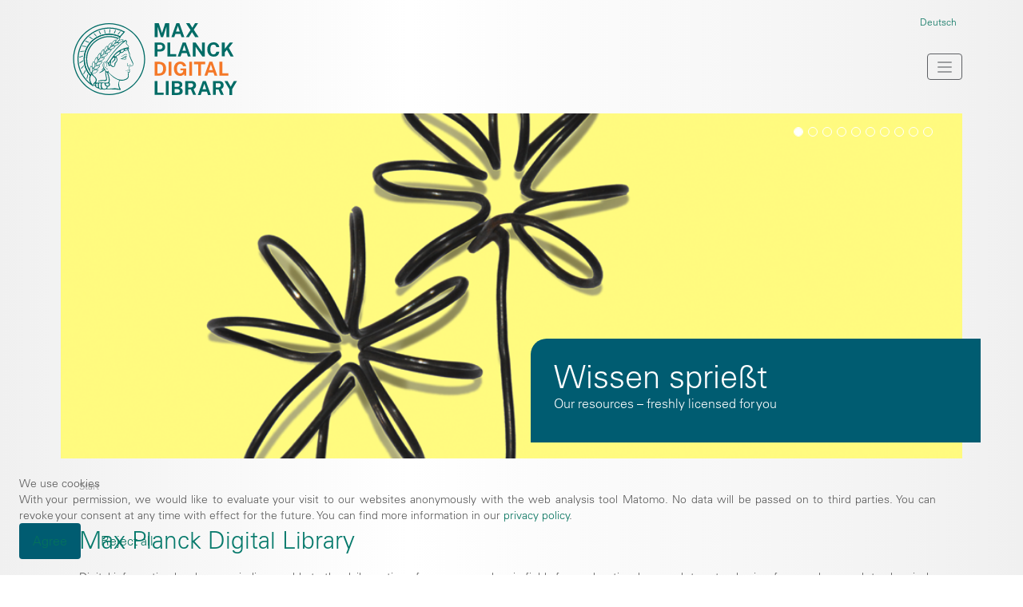

--- FILE ---
content_type: text/html; charset=utf-8
request_url: https://www.mpdl.mpg.de/en/
body_size: 10643
content:
<!DOCTYPE html>
<html lang="en-gb" dir="ltr">
  
<head>
<script type="text/javascript">  (function(){    function blockCookies(disableCookies, disableLocal, disableSession){    if(disableCookies == 1){    if(!document.__defineGetter__){    Object.defineProperty(document, 'cookie',{    get: function(){ return ''; },    set: function(){ return true;}    });    }else{    var oldSetter = document.__lookupSetter__('cookie');    if(oldSetter) {    Object.defineProperty(document, 'cookie', {    get: function(){ return ''; },    set: function(v){ if(v.match(/reDimCookieHint\=/) || v.match(/27e7934d37cb0ac0da895b939a08ebfb\=/)) {    oldSetter.call(document, v);    }    return true;    }    });    }    }    var cookies = document.cookie.split(';');    for (var i = 0; i < cookies.length; i++) {    var cookie = cookies[i];    var pos = cookie.indexOf('=');    var name = '';    if(pos > -1){    name = cookie.substr(0, pos);    }else{    name = cookie;    } if(name.match(/reDimCookieHint/)) {    document.cookie = name + '=; expires=Thu, 01 Jan 1970 00:00:00 GMT';    }    }    }    if(disableLocal == 1){    window.localStorage.clear();    window.localStorage.__proto__ = Object.create(window.Storage.prototype);    window.localStorage.__proto__.setItem = function(){ return undefined; };    }    if(disableSession == 1){    window.sessionStorage.clear();    window.sessionStorage.__proto__ = Object.create(window.Storage.prototype);    window.sessionStorage.__proto__.setItem = function(){ return undefined; };    }    }    blockCookies(1,1,1);    }()); </script>


    <meta charset="utf-8">
	<meta name="viewport" content="width=device-width, initial-scale=1">
	<meta name="generator" content="Joomla! - Open Source Content Management">
	<title>MPDL - Home - MPDL</title>
	<link href="https://www.mpdl.mpg.de/" rel="alternate" hreflang="de-DE">
	<link href="https://www.mpdl.mpg.de/en/" rel="alternate" hreflang="en-GB">
	<link href="https://www.mpdl.mpg.de/en/component/finder/search.opensearch?Itemid=194" rel="search" title="OpenSearch MPDL" type="application/opensearchdescription+xml">
	<link href="/templates/cassiopea-mpdl/favicon.ico" rel="icon" type="image/vnd.microsoft.icon">

    <link href="/media/system/css/joomla-fontawesome.css?c9b1a5" rel="lazy-stylesheet" data-asset-name="fontawesome"><noscript><link href="/media/system/css/joomla-fontawesome.css?c9b1a5" rel="stylesheet"></noscript>
	<link href="/media/templates/site/cassiopeia/css/template.css?c9b1a5" rel="stylesheet" data-asset-name="template.cassiopeia.ltr" data-asset-dependencies="fontawesome">
	<link href="/media/templates/site/cassiopeia/css/global/colors_standard.css?c9b1a5" rel="stylesheet" data-asset-name="theme.colors_standard">
	<link href="/media/vendor/awesomplete/css/awesomplete.css?1.1.7" rel="stylesheet" data-asset-name="awesomplete">
	<link href="/media/templates/site/cassiopeia/css/vendor/joomla-custom-elements/joomla-alert.css?0.4.1" rel="stylesheet" data-asset-name="webcomponent.joomla-alert">
	<link href="/plugins/system/cookiehint/css/mpdl.css?c9b1a5" rel="stylesheet" data-asset-name="plg.system.cookiehint">
	<style>:root {
      --hue: 214;
      --template-bg-light: #f0f4fb;
      --template-text-dark: #495057;
      --template-text-light: #ffffff;
      --template-link-color: var(--link-color);
      --template-special-color: #001B4C;
      
    }</style>
	<style>#redim-cookiehint-bottom {position: fixed; z-index: 99999; left: 0px; right: 0px; bottom: 0px; top: auto !important;}</style>

    <link rel="stylesheet" href="/templates/cassiopea-mpdl/css/user.css" type="text/css" />
    <link rel="stylesheet" href="/templates/cassiopea-mpdl/css/template.css" type="text/css" />
    <script src="/templates/cassiopea-mpdl/js/bootstrap.bundle.min.js"></script>
    <script type="application/json" class="joomla-script-options new">{
    "joomla.jtext": {
        "MOD_FINDER_SEARCH_VALUE": "Search &hellip;",
        "COM_FINDER_SEARCH_FORM_LIST_LABEL": "Search Results",
        "JLIB_JS_AJAX_ERROR_OTHER": "An error has occurred while fetching the JSON data: HTTP %s status code.",
        "JLIB_JS_AJAX_ERROR_PARSE": "A parse error has occurred while processing the following JSON data:<br><code style=\"color:inherit;white-space:pre-wrap;padding:0;margin:0;border:0;background:inherit;\">%s<\/code>",
        "ERROR": "Error",
        "MESSAGE": "Message",
        "NOTICE": "Notice",
        "WARNING": "Warning",
        "JCLOSE": "Close",
        "JOK": "OK",
        "JOPEN": "Open"
    },
    "finder-search": {
        "url": "\/en\/component\/finder\/?task=suggestions.suggest&format=json&tmpl=component&Itemid=194"
    },
    "system.paths": {
        "root": "",
        "rootFull": "https:\/\/www.mpdl.mpg.de\/",
        "base": "",
        "baseFull": "https:\/\/www.mpdl.mpg.de\/"
    },
    "csrf.token": "a930971bab355e730a85a649372c1f60"
}</script>
	<script src="/media/system/js/core.js?2cb912" data-asset-name="core"></script>
	<script src="/media/templates/site/cassiopeia/js/template.js?c9b1a5" type="module" data-asset-name="template.cassiopeia" data-asset-dependencies="core"></script>
	<script src="/media/vendor/webcomponentsjs/js/webcomponents-bundle.js?2.8.0" nomodule defer data-asset-name="wcpolyfill" data-asset-dependencies="core"></script>
	<script src="/media/system/js/joomla-hidden-mail.js?80d9c7" type="module" data-asset-name="webcomponent.hidden-mail" data-asset-dependencies="webcomponent.hidden-mail-legacy"></script>
	<script src="/media/vendor/awesomplete/js/awesomplete.js?1.1.7" defer data-asset-name="awesomplete"></script>
	<script src="/media/com_finder/js/finder.js?755761" type="module" data-asset-name="com_finder.finder" data-asset-dependencies="core"></script>
	<script src="/media/system/js/messages.js?9a4811" type="module" data-asset-name="messages" data-asset-dependencies="messages-legacy"></script>
	<script src="https://www.mpdl.mpg.de/modules/mod_sl_snowfalling/assets/js/script.js"></script>
	<script>(function() {  if (typeof gtag !== 'undefined') {       gtag('consent', 'denied', {         'ad_storage': 'denied',         'ad_user_data': 'denied',         'ad_personalization': 'denied',         'functionality_storage': 'denied',         'personalization_storage': 'denied',         'security_storage': 'denied',         'analytics_storage': 'denied'       });     } })();</script>
	<script type="application/ld+json">{
    "@context": "https://schema.org",
    "@graph": [
        {
            "@type": "Organization",
            "@id": "https://www.mpdl.mpg.de/#/schema/Organization/base",
            "name": "MPDL",
            "url": "https://www.mpdl.mpg.de/"
        },
        {
            "@type": "WebSite",
            "@id": "https://www.mpdl.mpg.de/#/schema/WebSite/base",
            "url": "https://www.mpdl.mpg.de/",
            "name": "MPDL",
            "publisher": {
                "@id": "https://www.mpdl.mpg.de/#/schema/Organization/base"
            },
            "potentialAction": {
                "@type": "SearchAction",
                "target": "https://www.mpdl.mpg.de/en/component/finder/search.html?q={search_term_string}&amp;Itemid=194",
                "query-input": "required name=search_term_string"
            }
        },
        {
            "@type": "WebPage",
            "@id": "https://www.mpdl.mpg.de/#/schema/WebPage/base",
            "url": "https://www.mpdl.mpg.de/en/",
            "name": "MPDL - Home - MPDL",
            "isPartOf": {
                "@id": "https://www.mpdl.mpg.de/#/schema/WebSite/base"
            },
            "about": {
                "@id": "https://www.mpdl.mpg.de/#/schema/Organization/base"
            },
            "inLanguage": "en-GB",
            "breadcrumb": {
                "@id": "https://www.mpdl.mpg.de/#/schema/BreadcrumbList/109"
            }
        },
        {
            "@type": "Article",
            "@id": "https://www.mpdl.mpg.de/#/schema/com_content/article/3",
            "name": "Max Planck Digital Library",
            "headline": "Max Planck Digital Library",
            "inLanguage": "en-GB",
            "isPartOf": {
                "@id": "https://www.mpdl.mpg.de/#/schema/WebPage/base"
            }
        }
    ]
}</script>
	<script>
    document.addEventListener('DOMContentLoaded', function() {
        // Ručno upravljanje dropdownima
        document.querySelectorAll('.nav-item.dropdown > a').forEach(item => {
            item.addEventListener('click', function(e) {
                e.preventDefault();

                let parent = this.parentElement;
                let menu = this.nextElementSibling;

                let isOpen = parent.classList.contains('show');

                // Zatvori sve dropdownove
                document.querySelectorAll('.nav-item.dropdown').forEach(dropdown => {
                    dropdown.classList.remove('show');
                    let menu = dropdown.querySelector('.dropdown-menu');
                    if (menu) menu.classList.remove('show');
                });

                // Ako prethodno nije bio otvoren, otvori kliknuti
                if (!isOpen) {
                    parent.classList.add('show');
                    if (menu) menu.classList.add('show');
                }
            });
        });

        // Zatvori dropdownove klikom van
        document.addEventListener('click', function(e) {
            if (!e.target.closest('.nav-item.dropdown')) {
                document.querySelectorAll('.nav-item.dropdown').forEach(dropdown => {
                    dropdown.classList.remove('show');
                    let menu = dropdown.querySelector('.dropdown-menu');
                    if (menu) menu.classList.remove('show');
                });
            }
        });
    });
</script>
	<script>
sl_snowfalling.flakesMax			= 300;
sl_snowfalling.flakesMaxActive		= 90;
sl_snowfalling.animationInterval	= 33;
sl_snowfalling.followMouse			= true;
sl_snowfalling.snowColor			= '#ffffff';
sl_snowfalling.snowCharacter		= '&bull;';
sl_snowfalling.snowStick			= true;
sl_snowfalling.zIndex				= 9999;
</script>
	<link href="https://www.mpdl.mpg.de/" rel="alternate" hreflang="x-default">

  </head>
  <body class="site com_content wrapper-static view-article no-layout no-task itemid-194">
    <div class="container">
      <header class="header container-header full-width">
                                <div class="container-nav" style="padding-bottom: 0;">
                    <nav class="navbar navbar-expand-lg">
  <div class="container-fluid">
    <div class="navbar-logo">
      <a class="navbar-brand text-hide" href="https://www.mpdl.mpg.de/">
        MPDL      </a>
    </div>
    <button class="navbar-toggler" type="button" data-bs-toggle="collapse" data-bs-target="#navbarSupportedContent" aria-controls="navbarSupportedContent" aria-expanded="false" aria-label="Toggle navigation">
      <span class="navbar-toggler-icon"></span>
    </button>
    <div class="collapse navbar-collapse" id="navbarSupportedContent">
      <ul class="navbar-nav me-auto mb-2 mb-lg-0">
                  <li class="nav-item active">
            <a class="nav-link"
               href="/en/">
              Home            </a>
                      </li>
                  <li class="nav-item dropdown">
            <a class="nav-link dropdown-toggle"
               href="#">
              About Us            </a>
                          <ul class="dropdown-menu">
                                  <li>
                    <a class="dropdown-item"
                       href="/en/about-us/mission.html">
                      Mission                    </a>
                  </li>
                                  <li>
                    <a class="dropdown-item"
                       href="/en/about-us/organization.html">
                      Organization                    </a>
                  </li>
                                  <li>
                    <a class="dropdown-item"
                       href="/en/about-us/team.html">
                      Team                    </a>
                  </li>
                                  <li>
                    <a class="dropdown-item"
                       href="/en/about-us/equal-opportunities.html">
                      Equal Opportunities                    </a>
                  </li>
                                  <li>
                    <a class="dropdown-item"
                       href="/en/about-us/bodies.html">
                      Advisory Board                    </a>
                  </li>
                                  <li>
                    <a class="dropdown-item"
                       href="/en/about-us/history.html">
                      History                    </a>
                  </li>
                                  <li>
                    <a class="dropdown-item"
                       href="/en/about-us/press.html">
                      Press                    </a>
                  </li>
                                  <li>
                    <a class="dropdown-item"
                       href="/en/about-us/news.html">
                      News                    </a>
                  </li>
                              </ul>
                      </li>
                  <li class="nav-item dropdown">
            <a class="nav-link dropdown-toggle"
               href="#">
              Services            </a>
                          <ul class="dropdown-menu">
                                  <li>
                    <a class="dropdown-item"
                       href="/en/services/service-catalog.html">
                      Research Service Catalog                    </a>
                  </li>
                                  <li>
                    <a class="dropdown-item"
                       href="/en/services/service-catalog.html?filter=grundversorgung">
                      Publishing &amp; Reading                    </a>
                  </li>
                                  <li>
                    <a class="dropdown-item"
                       href="/en/services/service-catalog.html?filter=research-services">
                      Software &amp; Data Services                    </a>
                  </li>
                                  <li>
                    <a class="dropdown-item"
                       href="/en/services/service-catalog.html?filter=strategic-services">
                      Strategic Services                    </a>
                  </li>
                                  <li>
                    <a class="dropdown-item"
                       href="/en/services/tos.html">
                      Terms of Service                    </a>
                  </li>
                              </ul>
                      </li>
                  <li class="nav-item dropdown">
            <a class="nav-link dropdown-toggle"
               href="#">
              Initiatives            </a>
                          <ul class="dropdown-menu">
                                  <li>
                    <a class="dropdown-item"
                       href="/en/initiatives/alliances-kooperations.html">
                      Alliances &amp; Cooperations                    </a>
                  </li>
                                  <li>
                    <a class="dropdown-item"
                       href="/en/initiatives/externally-funded-projects.html">
                      Externally Funded Projects                    </a>
                  </li>
                              </ul>
                      </li>
                  <li class="nav-item dropdown">
            <a class="nav-link dropdown-toggle"
               href="#">
              Events            </a>
                          <ul class="dropdown-menu">
                                  <li>
                    <a class="dropdown-item"
                       href="/en/events/mpdl.html">
                      Conferences of MPDL                    </a>
                  </li>
                                  <li>
                    <a class="dropdown-item"
                       href="/en/events/max-planck-libraries-en.html">
                      Meetings MPG Libraries                    </a>
                  </li>
                                  <li>
                    <a class="dropdown-item"
                       href="/en/events/roadshows.html">
                      MPDL Roadshows &amp; Workshops                    </a>
                  </li>
                              </ul>
                      </li>
                  <li class="nav-item">
            <a class="nav-link"
               href="/en/career.html">
              Career            </a>
                      </li>
              </ul>
    </div>
  </div>
</nav>
                      <div class="container-below-top grid-child">
              
<div class="row language-switch "><div class="col-md-12">


						<a href="/de/">
							Deutsch						</a>
						
</div></div>

            </div>
        </div>
              </header>
      <div class="site-grid">
        <div class="grid-child container-component">
          
          
          <div id="system-message-container" aria-live="polite"></div>

          <div class="row" style="margin-top: 0;">
            <div class="col-md-12">
              
<style>
    .carousel-indicators{position:absolute;top: 4%;right: 3%;left:auto;margin:0;height: 10px;}
    .carousel-indicators [data-bs-target]{background-color: transparent; border: 1px solid #fff; width: 10px; height: 10px; border-radius: 50%; opacity: 1;}
    .carousel-item.active { background: transparent !important; }
    .carousel-item img { background: #f5f5f5; }
    .carousel-indicators .active{background-color:#fff;}
    .carousel-caption{text-align: left; border-radius: 20px 0 0 0; position: absolute; z-index: 20; padding: 29px; color: #fff; background-color: #005c71; border-color: transparent; right: 0; min-width: 540px; min-height: 130px; left: auto; display: flex; align-items: center;}
    .carousel-caption a{color: #fff; text-decoration: none; font-weight: 500; font-size: 40px; line-height: 25px;}
    .carousel-caption a .small { font-size: 16px; }
    @media (max-width: 767px) {
      .carousel { margin: 0 0 0; }
      .carousel-indicators{top:10px;right:10px;}
      .carousel-item img { padding-right: 0; }
      .carousel-caption {position: relative;min-width: auto; text-align: left; padding: 20px; height: auto; line-height: 1; font-size: 16px; min-height: auto; }
      .carousel-caption a { font-size: 18px; line-height: 1.2; height: auto; }
      .carousel-caption a .small { font-size: 12px; }
    }
    @media (min-width: 1200px) {
        .carousel:after { display: block; content: ""; position: absolute; bottom: 20px; right: -23px; z-index: 20; height: 130px; padding: 29px; font-size: 40px; line-height: 40px; color: #fff; background-color: #005c71; }
    }
</style>
<div id="carouselExample" class="carousel slide carousel-fade" data-bs-ride="carousel">
    <div class="carousel-indicators">
                    <button type="button" data-bs-target="#carouselExample" data-bs-slide-to="0" class="active" aria-current="true" aria-label="Slide 1"></button>
                    <button type="button" data-bs-target="#carouselExample" data-bs-slide-to="1" class="" aria-current="false" aria-label="Slide 2"></button>
                    <button type="button" data-bs-target="#carouselExample" data-bs-slide-to="2" class="" aria-current="false" aria-label="Slide 3"></button>
                    <button type="button" data-bs-target="#carouselExample" data-bs-slide-to="3" class="" aria-current="false" aria-label="Slide 4"></button>
                    <button type="button" data-bs-target="#carouselExample" data-bs-slide-to="4" class="" aria-current="false" aria-label="Slide 5"></button>
                    <button type="button" data-bs-target="#carouselExample" data-bs-slide-to="5" class="" aria-current="false" aria-label="Slide 6"></button>
                    <button type="button" data-bs-target="#carouselExample" data-bs-slide-to="6" class="" aria-current="false" aria-label="Slide 7"></button>
                    <button type="button" data-bs-target="#carouselExample" data-bs-slide-to="7" class="" aria-current="false" aria-label="Slide 8"></button>
                    <button type="button" data-bs-target="#carouselExample" data-bs-slide-to="8" class="" aria-current="false" aria-label="Slide 9"></button>
                    <button type="button" data-bs-target="#carouselExample" data-bs-slide-to="9" class="" aria-current="false" aria-label="Slide 10"></button>
            </div>
    <div class="carousel-inner">
                    <div class="carousel-item active">
                <img src="/images/header/a1_Web_Fruehling.png#joomlaImage://local-images/header/a1_Web_Fruehling.png?width=974&amp;height=373" class="d-block w-100" alt="slide">
                <div class="carousel-caption">
                    <a href="/en/services/service-catalog.html" >
                        Wissen sprießt<br><span class="small">Our resources – freshly licensed for you</span>                    </a>
                </div>
            </div>
                    <div class="carousel-item ">
                <img src="/images/header/a_Web_Cyan_Oeffnen.png#joomlaImage://local-images/header/a_Web_Cyan_Oeffnen.png?width=974&amp;height=373" class="d-block w-100" alt="slide">
                <div class="carousel-caption">
                    <a href="/en/services/service-catalog/oa-goldpublishing.html" >
                        Wissen öffnen<br><span class="small">Can I publish Open Access?</span>                    </a>
                </div>
            </div>
                    <div class="carousel-item ">
                <img src="/images/header/b_Web_OA-Gold.png#joomlaImage://local-images/header/b_Web_OA-Gold.png?width=974&amp;height=373" class="d-block w-100" alt="slide">
                <div class="carousel-caption">
                    <a href="http://oa2020.org/" target="_blank">
                        Wissen freisetzen<br><span class="small">OA2020 for the large scale transition to Open Access</span>                    </a>
                </div>
            </div>
                    <div class="carousel-item ">
                <img src="/images/header/c_Web_Gruen_Impuls.png#joomlaImage://local-images/header/c_Web_Gruen_Impuls.png?width=974&amp;height=373" class="d-block w-100" alt="slide">
                <div class="carousel-caption">
                    <a href="http://accessmagic.mpdl.mpg.de/" target="_blank">
                        Wissensimpuls<br><span class="small">Who is responsible for my access to research journals and books?</span>                    </a>
                </div>
            </div>
                    <div class="carousel-item ">
                <img src="/images/header/d_Web_Orange_Ableitung.png#joomlaImage://local-images/header/d_Web_Orange_Ableitung.png?width=974&amp;height=373" class="d-block w-100" alt="slide">
                <div class="carousel-caption">
                    <a href="/en/services/service-catalog.html?filter=research-services" >
                        Wissen managen<br><span class="small">Are there services to support my research?</span>                    </a>
                </div>
            </div>
                    <div class="carousel-item ">
                <img src="/images/header/de_Web_bloxberg.png#joomlaImage://local-images/header/de_Web_bloxberg.png?width=974&amp;height=373" class="d-block w-100" alt="slide">
                <div class="carousel-caption">
                    <a href="/en/initiatives/alliances-kooperations.html" >
                        Wissen international<br><span class="small">Be part of global science initiatives</span>                    </a>
                </div>
            </div>
                    <div class="carousel-item ">
                <img src="/images/header/e_Web_Gelb_Buendel.png#joomlaImage://local-images/header/e_Web_Gelb_Buendel.png?width=974&amp;height=373" class="d-block w-100" alt="slide">
                <div class="carousel-caption">
                    <a href="http://ebooks.mpdl.mpg.de/ebooks/" target="_blank">
                        Wissen bündeln<br><span class="small">Do we have ebooks?</span>                    </a>
                </div>
            </div>
                    <div class="carousel-item ">
                <img src="/images/header/g_Web_Violett_Chaos.png#joomlaImage://local-images/header/g_Web_Violett_Chaos.png?width=974&amp;height=373" class="d-block w-100" alt="slide">
                <div class="carousel-caption">
                    <a href="https://minervamessenger.mpdl.mpg.de" target="_blank">
                        Geballtes Wissen<br><span class="small">How can I discuss and share my data and ideas?</span>                    </a>
                </div>
            </div>
                    <div class="carousel-item ">
                <img src="/images/header/f_Web_Rot_Ballung.png#joomlaImage://local-images/header/f_Web_Rot_Ballung.png?width=974&amp;height=373" class="d-block w-100" alt="slide">
                <div class="carousel-caption">
                    <a href="https://edmond.mpdl.mpg.de/" target="_blank">
                        Wissensvielfalt<br><span class="small">Is there a home for my research data?</span>                    </a>
                </div>
            </div>
                    <div class="carousel-item ">
                <img src="/images/header/i_Web_Chancengleichheit.png#joomlaImage://local-images/header/i_Web_Chancengleichheit.png?width=974&amp;height=373" class="d-block w-100" alt="slide">
                <div class="carousel-caption">
                    <a href="/en/about-us/equal-opportunities.html" >
                        Gleichstellung leben<br><span class="small">Equal opportunities at the MPDL</span>                    </a>
                </div>
            </div>
            </div>
</div>
            </div>
            <div class="col-md-8 main-content">
              <main>
                
<ul class="breadcrumb">
	<li class="active"><span>Start</span></li></ul>

                <div class="com-content-article item-page">
    <meta itemprop="inLanguage" content="en-GB">
    
    
        <div class="page-header">
        <h1>
            Max Planck Digital Library        </h1>
                            </div>
        
        
    
    
        
                                                <div class="com-content-article__body">
        <p>Digital information has become indispensable to the daily routine of every researcher, in fields from educational research to astrophysics, from coal research to chemical ecology. An article is downloaded every second, a new publication goes out every 10 minutes. Research data, delivered in highly organized form. It is MPDL's goal to enable and orchestrate this information flow for all Max Planck Society researchers.</p>  <p>MPDL has faced up to this enormous responsibility for over a decade.&nbsp;Based on the generous funding of the <a href="/en/about-us/history/heinz-nixdorf-cim.html">Heinz Nixdorf Foundation</a> it became the Center of Information Management of the MPG. It owes its prestigious reputation to its tangible successes and wide diversity of services, as well as its unfailing readiness to address new challenges and projects and to add to and enhance the proven tool-kit of scientific information management.</p>  <p>The digital opportunities open to mankind and science double every 18 months. Through their expertise and dynamism, MPDL's employees contribute day on day to securing the Max Planck Society's position as a leader in international competition, now and in the future.</p>  <p>The wire in this website's design symbolizes the tension between the priorities of sustainable service and innovation as well as the underlying themes of information flow and agility.</p>  <p>Take a look around. We look forward to welcoming you and your inquiries.</p>  <p><img src="/images/SignatureSander4.png" alt="SignatureSander4" width="188" height="49" /><br />Dr. Frank Sander<br />General Manager MPDL</p>     </div>

        
                                        </div>
              </main>
            </div>
            <div class="col-md-4" id="side-head">
              
<form class="mod-finder js-finder-searchform form-search" action="/en/component/finder/search.html?Itemid=194" method="get" role="search">
    <label for="mod-finder-searchword162" class="visually-hidden finder">Search</label><div class="mod-finder__search input-group"><input type="text" name="q" id="mod-finder-searchword162" class="js-finder-search-query form-control" value="" placeholder="Search &hellip;"><button class="btn btn-primary" type="submit"><span class="icon-search icon-white" aria-hidden="true"></span> Search</button></div>
            <input type="hidden" name="Itemid" value="194"></form>

              
              

<div class="custom"  >
	<p class="service-categories"><a href="/en/services/service-catalog.html?filter=grundversorgung" id="grundversorgung" class="sidebar-button sidebar-button-first">Publishing &amp; Reading</a><a href="/en/services/service-catalog.html?filter=research-services" id="research-services" class="sidebar-button">Software &amp; Data Services</a><a href="/en/services/service-catalog.html?filter=strategic-services" id="strategic-services" class="sidebar-button sidebar-button-last">Strategic Services</a></p></div>
<div class="mod-banners bannergroup">

    <div class="mod-banners__item banneritem">
                                                                                                                                                                                                                                                                                                                                                                <a
                            href="/en/component/banners/click/173.html" target="_blank" rel="noopener noreferrer"
                            title="Join the Minerva Messenger community!">
                            <img src="https://www.mpdl.mpg.de/images/Banner_MM_2025.png" alt="Join the Minerva Messenger community!">                        </a>
                                                            </div>
    <div class="mod-banners__item banneritem">
                                                                                                                                                                                                                                                                                                                                                                <a
                            href="/en/component/banners/click/174.html" target="_blank" rel="noopener noreferrer"
                            title="eBooks Bot in Minerva Messenger">
                            <img src="https://www.mpdl.mpg.de/images/Banner%20eBooks%20Bot.png" alt="eBooks Bot in Minerva Messenger">                        </a>
                                                            </div>

</div>
<div class="sidebar-module "><ul class="list-unstyled">
<li>
		<a href="/en/about-us/news/1100-keeper-7-0-new-features-and-improved-user-experience.html">
<time>16.01.2026</time>

	<h3 class="">
	KEEPER 7.0: New Features and Improved User Experience	</h3>



    <p>
		Max Planck Information &amp; Technology has released KEEPER 7.0, a major update based on the Open Source file sync and share software Seafile Professional 12.0.16. This new version features a ...  	</p></a>
	</li><li>
		<a href="/en/about-us/news/1105-max-planck-information-and-technology-gegruendet-2.html">
<time>15.01.2026</time>

	<h3 class="">
	Max Planck Information and Technology founded	</h3>



    <p>
		Since the beginning of 2026, scientists at the Max Planck Society can count on even more support: Max Planck Information and Technology (MaxIT) was launched on January 1. To this end, two ...  	</p></a>
	</li><li>
		<a href="/en/about-us/news/1098-mpdl-expands-support-for-koalas-diamond-open-access-journals-with-new-mathematics-bundle.html">
<time>11.12.2025</time>

	<h3 class="">
	MPDL expands support for KOALA's diamond open access journals with new Mathematics bundle	</h3>



    <p>
		The Max Planck Digital Library is pleased to announce its participation in TIB's new KOALA Mathematics bundle for the funding period 2026-2028.
Following MPDL's contribution to the Computer Science ...  	</p></a>
	</li></ul></div>


<div class="custom feed text "  >
	<p><a href="/en/about-us/news?format=feed&amp;type=rss" target="_blank">Feed Entries</a></p></div>

            </div>
          </div>
        </div>
      </div>
      <div class="site-grid footer-holder">
        <div id="footer" class="grid-child container-component">
          <div class="container">
            <div class="row">
              <div class="col-md-8 nav-secondary">
                
<ul class="footer-menu">
            <li class="footer-item">
            <a href="/en/contact.html">
                Contact            </a>
        </li>
            <li class="footer-item">
            <a href="/en/disclaimer.html">
                Disclaimer            </a>
        </li>
            <li class="footer-item">
            <a href="/en/terms-of-service-en.html">
                Terms of Service            </a>
        </li>
            <li class="footer-item">
            <a href="/en/privacy-policy.html">
                Privacy Policy            </a>
        </li>
            <li class="footer-item">
            <a href="/en/purchasing.html">
                Purchasing            </a>
        </li>
            <li class="footer-item">
            <a href="/en/internal-en.html">
                Internal            </a>
        </li>
    </ul>
              </div>
              <div class="col-md-4">
                <div class="sidebar-button sidebar-button-social">
                  <a href="mailto:contact@mpdl.mpg.de" target="_blank"><i class="far fa-envelope"></i></a>
                  <a href="https://bsky.app/profile/mpdl.mpg.de" target="_blank" class="bluesky"><i class="fab fa-bluesky"></i></a>   
                  <a href="https://www.instagram.com/maxplanckdigitallibrary/" target="_blank"><i class="fab fa-instagram"></i></a>  
                  <a href="https://www.linkedin.com/company/max-planck-digital-library/about/" target="_blank"><i class="fab fa-linkedin-in"></i></a>
                  <a href="https://www.tiktok.com/@maxplanckdigitallibrary/" target="_blank"><i class="fab fa-tiktok"></i></a>
                  <a href="https://open.spotify.com/user/gsd2ez2zk1r49d4qtf6ynorop" target="_blank"><i class="fab fa-spotify"></i></a>  
                </div>
                <a href="http://www.mpg.de" target="_blank" class="sidebar-button sidebar-button-last">Max-Planck-Gesellschaft www.mpg.de</a>
                <div class="copyright text-right">© 2026 Max Planck Digital Library</div>
              </div>
            </div>
          </div>
        </div>
      </div>
                  <script>
            document.addEventListener("DOMContentLoaded", function () {
                const mainContent = document.querySelector('.main-content');
            
                if (mainContent) {
                    mainContent.querySelectorAll('h3 a[data-toggle="collapse"]').forEach(function (toggleLink) {
                        toggleLink.addEventListener("click", function (event) {
                            event.preventDefault();
                            let parentH3 = this.closest('h3');
                            let siblingDiv = parentH3.nextElementSibling;
                            if (siblingDiv && siblingDiv.tagName.toLowerCase() === 'div') {
                                siblingDiv.classList.toggle("collapse");
                            }
                        });
                    });
                }
                /* Search box changing places */
                const breadcrumb = document.querySelector(".breadcrumb");
                const sideHead = document.querySelector("#side-head");
                const searchForm = document.querySelector(".form-search");

                if (!breadcrumb || !sideHead || !searchForm) return;
                
                // Ako je stranica na nemačkom (lang="de-de"), postavi placeholder na "Suchen"
                const htmlLang = document.documentElement.lang.toLowerCase();
                if (htmlLang === "de-de") {
                  const searchInput = searchForm.querySelector("input[type='search'], input[type='text']");
                  if (searchInput) {
                    searchInput.placeholder = "Suchen";
                  }
                }

                // Nevidljiv marker za vraćanje na originalnu poziciju
                let marker = document.getElementById("form-search-original-marker");
                if (!marker) {
                  marker = document.createElement("div");
                  marker.id = "form-search-original-marker";
                  marker.style.display = "none";
                  sideHead.insertBefore(marker, sideHead.firstChild);
                }

                function repositionSearchForm() {
                  const width = window.innerWidth;

                  if (width < 768) {
                    // Premesti ispod .breadcrumb ako već nije tamo
                    if (searchForm.previousElementSibling !== breadcrumb) {
                      breadcrumb.parentNode.insertBefore(searchForm, breadcrumb.nextSibling);
                    }
                  } else {
                    // Vrati formu iza markera na vrh #side-head
                    if (marker.parentNode && searchForm !== marker.nextSibling) {
                      marker.parentNode.insertBefore(searchForm, marker.nextSibling);
                    }
                  }
                }

                repositionSearchForm(); // Pokreni odmah po učitavanju
                window.addEventListener("resize", repositionSearchForm); // Reaguj na resize
            });
      </script> 
      
      <!-- Matomo + CookieHint -->
      <script>
        // 1) Matomo stub
        var _paq = window._paq = window._paq || [];
        _paq.push(['requireConsent']); // obavezno: čeka dok mu ne damo zeleno svetlo

        function loadMatomo() {
          if (window.Matomo || document.querySelector('script[src*="matomo.js"]')) return; // već učitan
          var u = "https://analytics.mpdl.mpg.de/";
          _paq.push(['setTrackerUrl', u + 'matomo.php']);
          _paq.push(['setSiteId', '17']);
          _paq.push(['trackPageView']);
          _paq.push(['enableLinkTracking']);

          var g = document.createElement('script');
          g.async = true; g.src = u + 'matomo.js';
          document.head.appendChild(g);
        }

        // helper za čitanje cookija
        function getCookie(name) {
          return document.cookie.split('; ').find(row => row.startsWith(name + '='))?.split('=')[1];
        }

        function checkConsentAndStart() {
          var consent = getCookie('reDimCookieHint');
          if (consent === '1') {
            _paq.push(['rememberConsentGiven']);
            loadMatomo();
            /* console.log("✅ CookieHint consent = 1 → Matomo startovan");*/
          } else {
            /* console.log("❌ CookieHint consent =", consent, "→ Matomo blokiran"); */
          }
        }

        // 2) Pokreni proveru odmah na load
        checkConsentAndStart();

        // 3) Posmatraj promene cookija (kad korisnik klikne Accept/Decline)
        var lastConsent = getCookie('reDimCookieHint');
        setInterval(function(){
          var current = getCookie('reDimCookieHint');
          if (current !== lastConsent) {
            lastConsent = current;
            checkConsentAndStart();
          }
        }, 1000); // proverava na svake 1s
      </script>
      <!-- /Matomo + CookieHint -->
    
<script type="text/javascript">   function cookiehintsubmitnoc(obj) {     if (confirm("A refusal will affect the functions of the website. Do you really want to decline?")) {       document.cookie = 'reDimCookieHint=-1; expires=0; path=/';       cookiehintfadeOut(document.getElementById('redim-cookiehint-bottom'));       return true;     } else {       return false;     }   } </script> <div id="redim-cookiehint-bottom">   <div id="redim-cookiehint">     <div class="cookiehead">       <span class="headline">We use cookies</span>     </div>     <div class="cookiecontent">   With your permission, we would like to evaluate your visit to our websites anonymously with the web analysis tool Matomo. No data will be passed on to third parties. You can revoke your consent at any time with effect for the future. You can find more information in our <a href="https://www.mpdl.mpg.de/en/terms-of-service-en.html">privacy policy</a>.    </div>     <div class="cookiebuttons">       <a id="cookiehintsubmit" onclick="return cookiehintsubmit(this);" href="https://www.mpdl.mpg.de/en/?rCH=2"         class="btn">Agree</a>           <a id="cookiehintsubmitno" onclick="return cookiehintsubmitnoc(this);" href="https://www.mpdl.mpg.de/en/?rCH=-2"           class="btn">Reject all</a>          <div class="text-center" id="cookiehintinfo">              <a target="_self" href="/en/terms-of-service-en.html"></a>                     </div>      </div>     <div class="clr"></div>   </div> </div>     <script type="text/javascript">        document.addEventListener("DOMContentLoaded", function(event) {         if (!navigator.cookieEnabled){           document.getElementById('redim-cookiehint-bottom').remove();         }       });        function cookiehintfadeOut(el) {         el.style.opacity = 1;         (function fade() {           if ((el.style.opacity -= .1) < 0) {             el.style.display = "none";           } else {             requestAnimationFrame(fade);           }         })();       }         function cookiehintsubmit(obj) {         document.cookie = 'reDimCookieHint=1; expires=Tue, 19 Jan 2027 23:59:59 GMT;57; path=/';         cookiehintfadeOut(document.getElementById('redim-cookiehint-bottom'));         return true;       }        function cookiehintsubmitno(obj) {         document.cookie = 'reDimCookieHint=-1; expires=0; path=/';         cookiehintfadeOut(document.getElementById('redim-cookiehint-bottom'));         return true;       }     </script>  
</body>
  </div>
</html>

--- FILE ---
content_type: text/css
request_url: https://www.mpdl.mpg.de/templates/cassiopea-mpdl/css/user.css
body_size: 2602
content:
html{background-image: linear-gradient(to right, #f0f0f0, #ffffff 40%, #f0f0f0);}
@font-face{font-family:"Univers";font-weight:400;src:url(../fonts/723797/2b61512c-069e-4111-bb23-9a918f94a74d.eot?#iefix);src:url(../fonts/723797/2b61512c-069e-4111-bb23-9a918f94a74d.eot?#iefix) format("eot"),url(../fonts/723797/ecf89914-1896-43f6-a0a0-fe733d1db6e7.woff) format("woff"),url(../fonts/723797/7628f343-8c36-4707-9559-8feb86c0462f.ttf) format("truetype"),url(../fonts/723797/11b816e7-d678-48dd-bc75-560de9c19049.svg#11b816e7-d678-48dd-bc75-560de9c19049) format("svg")}
@font-face{font-family:"Univers";font-weight:700;src:url(../fonts/723827/db1c462f-8890-4a11-9de5-36872279e20a.eot?#iefix);src:url(../fonts/723827/db1c462f-8890-4a11-9de5-36872279e20a.eot?#iefix) format("eot"),url(../fonts/723827/b993da84-c1f6-474a-8f00-8aa797b3de8f.woff) format("woff"),url(../fonts/723827/58403ef6-4c15-4280-b4b6-9acf50804f4f.ttf) format("truetype"),url(../fonts/723827/9178e351-95c5-4913-9eeb-fd0645a18c2d.svg#9178e351-95c5-4913-9eeb-fd0645a18c2d) format("svg")}
h1,.h1,h2,.h2,h3,.h3,h4,.h4,h5,.h5,h6,.h6{font-family:"Univers";font-weight: 500;}
body{font-family:"Univers";background-image:-webkit-linear-gradient(left,#f0f0f0,#ffffff 40%,#f0f0f0);background-image:linear-gradient(to right,#f0f0f0,#ffffff 40%,#f0f0f0);background-repeat:no-repeat;color: #575757; font-size: 14px; line-height: 1.42857143;overflow-x: hidden;}
p { margin: 0 0 10px;}
.navbar-toggler-icon { background-image: url(/templates/cassiopea-mpdl/images/burger-menu-svgrepo-gray.svg); width: 1.2em; height: 1.2em; }
.container-below-top.grid-child { position: absolute; top: 0; right: 1em; display: inline-block; width: auto;}
.container-below-top.grid-child .language-switch{height:auto;padding-right:0;font-size:12px;text-align:right; top: 10px; right: -20px;}
.btn-primary,.btn-primary:active,.btn-primary:focus{background-color:#005c71;border-color:#005c71}
.btn-primary:hover{background-color:#004454;border-color:#004454}
.com-content-article__body button:not(.accordion){font-size:12px;text-transform:uppercase;padding:10px 14px;background-color:#077a6c;border:0;color:#fff;border-radius:20px;min-width:150px;margin-top:15px}

.navbar-default .navbar-nav > .active > a,.navbar-default .navbar-nav > .active > a:hover,.navbar-default .navbar-nav > .active > a:focus{color:#04725d;background-color:transparent}
.navbar-logo { background-image:url(../images/mpdl.mpg.svg); background-repeat: no-repeat; transition: all 750ms ease-in-out; -webkit-transition: all 750ms ease-in-out; }
.navbar-logo:hover { background-image:url(../images/mpdl.mpg-2.svg) }
.navbar-logo a { width: 250px; height: 135px; }
.container-header{background:transparent;box-shadow:none}
.container-header .navbar-toggler { border-color: #5e6064; margin: 0; top: 3em; right: 0.7em; position: absolute; width: 44px; height: 33px; padding: 0; }
.container-header .navbar-toggler:focus { box-shadow: none; }
.navbar>.container-fluid,.navbar>.container-sm,.navbar>.container-md,.navbar>.container-lg,.navbar>.container-xl,.navbar>.container-xxl{align-items:flex-end}
.nav-link{font-size:18px!important;line-height:20px!important;color: #57575C !important;}
.nav-link:hover {color: #077a6c !important;  }
.text-hide{color:transparent!important;text-shadow:none;background-color:transparent;border:0;padding:0}
.dropdown-item:active{color:#575757;background:transparent!important}
.dropdown-toggle:after { display: none; }
.dropdown-menu { background-color: transparent; border-color: transparent; margin-top: 1px !important }
.dropdown-menu li { margin-bottom: 1px; }
.dropdown-menu li a { color: #575757; padding: 3px 7px; font-weight: normal; line-height: 1.42857143; font-size: 14px; }
.dropdown-menu li a:hover { color: #077a6c; }
.dropdown-item.active, .dropdown-item:active { color: #015c71; background: transparent; }
.nav-item.dropdown.active { background: transparent; }
.container-below-top a:hover,.container-below-top a:not(.btn),.container-below-top .btn-link{color:#04725d!important}
#navbarSupportedContent ul.navbar-nav.me-auto > li:first-child{display:none}

.article-info-term, .icon-calendar.icon-fw { display: none; }

.mod-finder.js-finder-searchform.form-search{background-color:#575757;padding:0 0 0 30px;height:37px;border-bottom-left-radius:30px;margin-bottom:26px}
.mod-finder.js-finder-searchform.form-search .btn.btn-primary { width: 43px; color: transparent; overflow: hidden; }
.js-finder-search-query.form-control:focus { border-color: transparent !important; }
.mod-finder__search .js-finder-search-query.form-control{color:#fff;background-color:#575757;border-color:#575757;outline:0;box-shadow:none;padding:0;height:37px;}
.mod-finder__search .js-finder-search-query.form-control::placeholder{color:#fff}
.js-finder-search-query.form-control:focus{border-color:#8893aa;outline:0;box-shadow:none}
.mod-finder__search.input-group{display:flex;justify-content:space-between;flex-direction:row}
.mod-finder__search.input-group button{align-items:center;display:flex;padding:0 15px;background:#575757;border-color:#575757}
.mod-finder__search.input-group button:active{color:#fff;background:#575757;border-color:#575757}
.accordion { margin-bottom: 1em; }
.accordion.active, .accordion:hover, .accordion.active:hover { background-color: #eee !important; }
.event-summary a:link{color:#fff}
.event-summary a:hover{color:#e99e27}

.main-content #team-table tr td[colspan="3"] { margin: 2em 0 .5em; display: block; }
.com-users-login.login { max-width: 450px; }

#footer .copyright{font-size:12px!important;color:#575757;text-align:right;padding:0;position:relative}
.footer{background-color:transparent;background-image:none}
.footer-menu{list-style-type: none; padding: 0; display: block; border-top: 1px solid #d8d8d8; padding-top: 8px; margin-right: 15px;}
.footer-item { margin-right: 20px; float: left; }
.footer-menu .footer-item:last-child { margin-right: 0}
.footer-item a{color:#04725d!important;white-space:nowrap;}
.footer-item a:hover{color:#e99e27!important}
.fa-bluesky::before { display: none !important; }

@media (max-width: 767px) {
    .navbar-logo { margin-left: -10px; }
    .navbar-logo a { height: 110px; }
    .nav-link{padding: 5px 0;}
    .active .nav-link{color:#015c71;}
    .nav-link + .dropdown-menu.show { margin: 0; }
    .nav-link + .dropdown-menu.show li a { padding: 5px 15px 5px 25px }
    .dropdown-menu li a:hover { background-color: transparent; }
    .container-header .container-nav .container-search,.container-header .container-nav nav{margin-top:0!important}
    .container-header .navbar-toggler { top: 1.75em; }
    .container-below-top.grid-child { top: 4.75em !important; }
    .main-content #org-table, .main-content #team-table { width: 100% !important; margin-top: 15px !important; }
    .main-content #org-table .org-box { margin-top: 0; }
    .main-content #org-table tr { display: flex; flex-direction: column; width: 100%; }
    .main-content #org-table tr td, .main-content #team-table tr td { width: 100% !important; line-height: 1.5 !important; display: flex; flex-direction: column; }
    .main-content #team-table tbody > tr:first-child td[colspan="3"] { margin-top: 0; }
  .main-content #team-table tr td.td-email { padding-bottom: 1em }
  .main-content #team-table tr td.no-mobile { display: none; }
    .footer-menu { flex-direction: column; }
    #footer { margin-top: 0 !important; }
    #redim-cookiehint-bottom #redim-cookiehint { padding: 25px 25px 15px !important; }
    #redim-cookiehint .cookiebuttons a.btn { margin: .5em 0 !important; }
}
@media (min-width: 768px) {
    .dropdown-item.active, .dropdown-item:active, .dropdown-item.active:hover { background-color: #015c71; color: #fff; }
    /*#navbarSupportedContent > ul > li.nav-item.active .navlink, #navbarSupportedContent > ul > li:first-child.nav-item.active .nav-link + li.nav-item .nav-link { color: #015c71 !important; }*/
}
@media (max-width: 992px) {
    .container-below-top.grid-child { top: 7.5em; right: 0.7em; }
    .accordion { flex-direction: column !important; }
}
@media (min-width: 992px) {
    .dropdown-menu li { background-color: #fff; opacity: 0.9; }
    .navbar-expand-lg .navbar-collapse { margin-left: 14px; margin-bottom: 3px; }
    .navbar-expand-lg .navbar-nav { text-indent: 0; }
    #navbarSupportedContent ul.navbar-nav.me-auto > li { margin-right: 48px; }
    #side-head { padding-left: 18px; }
    .footer-item { margin-right: 40px}
    #redim-cookiehint-bottom .cookiebuttons { display: flex; flex-direction: row; }
    #redim-cookiehint .cookiebuttons a#cookiehintsubmitno { margin: 0 .5em !important; }
}

@media (min-width: 1200px) {
    .container { max-width: 1170px; }
    .navbar-expand-lg .navbar-collapse { margin-left: 59px; margin-bottom: 3px; }
}

@media (min-width: 1400px) {
    .container-xxl, .container-xl, .container-lg, .container-md, .container-sm, .container {
        max-width: 1212px;
    }
}

--- FILE ---
content_type: text/css
request_url: https://www.mpdl.mpg.de/templates/cassiopea-mpdl/css/template.css
body_size: 5362
content:
/*@import "https://use.fontawesome.com/releases/v5.15.2/css/all.css";*/
body{background-image:-webkit-linear-gradient(left,#f0f0f0,#ffffff 40%,#f0f0f0);background-image:linear-gradient(to right,#f0f0f0,#ffffff 40%,#f0f0f0);background-repeat:no-repeat;filter:progid:DXImageTransform.Microsoft.gradient(startColorstr='#fff0f0f0',endColorstr='#fff0f0f0',GradientType=1);font-family:"Univers",sans-serif;padding:0!important}
body:after{display:none;content:url(../images/mpdl.mpg-2.svg)}
@media (max-width: 767px) {
  body{background:none}
}
dfn{font-style:normal}
a:link,a:visited{color:#04725d;text-decoration:none}
a:hover{color:#e99e27;text-decoration:none}
.main-content a:not([href]):hover{color:#575757}
.main-content img{margin-top:15px;margin-bottom:15px}
.main-content .item h3{margin-top:0;margin-bottom:23px}
.main-content .row{margin-bottom:10px}
.main-content .item{margin-bottom:45px}
.main-content .archive .item,.main-content .archive .item h3{margin-bottom:15px}
.meta{text-align:right}
.date-of-section-below{position:relative;top:36px;text-align:right;border-bottom:1px solid #d8d8d8}
.banner{margin-top:14px;margin-bottom:1px}
.banner a:hover{color:#077a6c}
.banner img{width:100%;border:1px solid #f0f0f0}
.banner a:hover img{border-color:#077a6c}
.mod-banners.bannergroup > .mod-banners__item.banneritem:not(.first-child) { margin-top: 1em; }
ul.breadcrumb{background: transparent; margin-bottom: 3em;}
.breadcrumb > .active { color: #999; }
ul.breadcrumb li{font-size:12px;display:inline}
ul.breadcrumb li.active{background: transparent;}
ul.breadcrumb li .divider{padding:0 10px}
ul.breadcrumb li:first-child{padding-left:0}
@media (max-width: 768px) {
  ul.breadcrumb{margin:0 0 15px 30px}
  .com-content-article.item-page{padding:0 30px}
}
.main-content{padding:0 30px}
.main-content h1{color:#077a6c;margin-top:0;font-size:30px;font-weight:500}
.main-content h2,.main-content h3{margin-top:45px;line-height:1.2}
.main-content h2{font-size:30px}
.main-content h3{font-size:20px}
.main-content h4{margin-top:30px;font-size:100%;font-weight:700;line-height:inherit}
.main-content h2 a:link,.main-content h2 a:visited,.main-content h3 a:link,.main-content h3 a:visited,.main-content h4 a:link,.main-content h4 a:visited{color:inherit}
.main-content h2 a:hover,.main-content h3 a:hover,.main-content h4 a:hover{color:#077a6c}
a.newsh1,a.newsh1:visited,a.newsh1:link{font-size:20px;color:#575757}
a.newsh1:hover{color:#077a6c}
a.newsh1:after{background-image:none!important}
.main-content .zoom-link-group h2,.main-content .item h3,.main-content .moduletable h2{border-top:1px solid #d8d8d8;padding-top:9px}
.main-content a[data-toggle="collapse"]:focus{color:#077a6c;background-color:transparent}
.main-content a[data-toggle="collapse"]:focus:hover{color:#e99e27;background-color:transparent}
.main-content a:not(.job-cta):not(.pathway):not(.feed):not(.internal-item-link):after,.sidebar-module a p:after{content:"";display:inline-block;width:14px;height:14px;background-repeat:no-repeat;background-size:auto 100%;background-position:1px 3px}
.main-content #team-table a:after { display: none; }
.main-content #org-table,
.main-content #team-table { width: 100%; }
.main-content #org-table tr td { width: 33.33%; line-height: 3; }
.main-content #team-table tr td { width: 33.33%; line-height: 2; }
.table.table-striped { --table-striped-bg: transparent; --table-bg: transparent; --table-color-type: #575757; border-top: 1px solid #dfe3e7; }
.table-striped > tbody > tr:nth-of-type(odd) > *, .table-striped-columns > :not(caption) > tr > :nth-child(2n) {--table-color-type: #575757;}
.table.table-striped > tbody > tr:nth-child(odd) > td, .table.table-striped > tbody > tr:nth-child(odd) > th { background-color: #f9f9f9; }
.table.table-striped tr:nth-child(even) { background-image: -webkit-linear-gradient(left, #f0f0f0, #ffffff 40%, #fafafa);
    background-image: linear-gradient(to right, #f0f0f0, #ffffff 40%, #fafafa); background-repeat: no-repeat; filter: progid:DXImageTransform.Microsoft.gradient(startColorstr='#fff0f0f0', endColorstr='#fff0f0f0', GradientType=1); }
.main-content a:not(.job-cta):not(.pathway):not(.feed):not(.internal-item-link):after,/* normal internal links */
.sidebar-module a p:after{background-image:url(/templates/cassiopea-mpdl/images/link.png)}
.main-content a:hover:not(.job-cta):not(.pathway):not(.feed):not(.internal-item-link):after,/* normal internal links */
.sidebar-module a:hover p:after{background-image:url(/templates/cassiopea-mpdl/images/link_hover.png)}
.main-content a:hover:after,p.readmore a:hover:after,.sidebar-module a:hover p:after{background-image:url(/templates/cassiopea-mpdl/images/link_hover.png)}
.main-content a[href^="http"]:not(.job-cta):not(.pathway):not(.feed):after{background-image:url(/templates/cassiopea-mpdl/images/image3.png)}
.main-content a[href^="http"]:hover:not(.job-cta):not(.pathway):not(.feed):after,
.main-content a[href^="http"]:hover:after{background-image:url(/templates/cassiopea-mpdl/images/image4.png)}
.main-content a[data-toggle="collapse"]:after,.main-content h2 a[data-toggle="collapse"]:hover,.main-content h3 a[data-toggle="collapse"]:hover,.main-content h4 a[data-toggle="collapse"]:hover{background-image:url(/templates/cassiopea-mpdl/images/image5.png)}
.main-content a[data-toggle="collapse"]:hover:after{background-image:url(/templates/cassiopea-mpdl/images/image6.png)}
.main-content h2 a[data-toggle="collapse"],.main-content h3 a[data-toggle="collapse"],.main-content h4 a[data-toggle="collapse"]{display:block;padding-right:.5em;background-repeat:no-repeat;background-position:right top;background-size:14px auto;background-image:url(/templates/cassiopea-mpdl/images/image7.png)}
.main-content a:not([href]):after,.main-content a[href^="mailto:"]:after,.main-content a.zoom-link:after,.main-content a.zoom-link[data-toggle="collapse"]:after,.main-content a.zoom-link[href^="http"]:after,.main-content h2 a:after,.main-content h2 a[data-toggle="collapse"]:after,.main-content h3 a:after,.main-content h3 a[data-toggle="collapse"]:after,.main-content h4 a:after,.main-content h4 a[data-toggle="collapse"]:after,.pagination a:after{content:none}
.main-content .article-title h3 a:after { display: none!important; }
.article-info .create{text-align:right;border-bottom:1px solid #d8d8d8}
@media (max-width: 767px) {
  .main-content .table{margin-left:-24px}
  .main-content img{max-width:100%;height:auto}
  .main-content h1,.main-content h2,.main-content h3{font-size:20px}
}
em{color:#077a6c;font-weight:700;font-style:normal}
.page-header{border:none;margin:0;padding-bottom:9px;}
p.caption{margin-top:-23px;font-size:12px}
a:focus{outline:none;text-decoration:none}
.language-switch{height:0;padding-right:29px;font-size:12px;text-align:right}
.language-switch div{padding-top:5px}
@media (max-width: 767px) {
  .navbar-nav { text-indent: 4em !important; }
  .container { padding: 0; }
  .main-content { padding: 0 10px; }
}
.navbar-nav { text-indent: 2em; }
@media (max-width: 767px) {
  .navbar-nav .dropdown-menu li { background-color: #0000; }
}
.navbar-mpdl{margin-top:100px;margin-bottom:0;font-size:18px;min-height:26px}
.navbar-mpdl .nav > li > a{padding:0 0 10px 64px}
.navbar-mpdl li > .dropdown-menu{margin-left:56px}
.navbar-mpdl ul.navbar-nav{margin-left:230px}
.navbar-mpdl .dropdown-menu{background-color:transparent;border:none;box-shadow:none;padding:2px 0}
.navbar-mpdl .dropdown-menu li{background-color:#fff;opacity:.9;margin-bottom:1px}
.navbar-mpdl .dropdown-menu li a{padding-left:7px;padding-right:7px}
.navbar-mpdl .dropdown-menu li:hover{background-color:#fff}
.navbar-mpdl .dropdown-menu li:hover a{color:#077a6c}
.navbar-mpdl ul.dropdown-menu li.current a,.navbar-mpdl ul.dropdown-menu li.current a:hover{color:white;background-color:#077a6c;opacity:1}
@media (max-width: 767px) {
  .navbar-mpdl{margin-top:-67px;margin-bottom:0}
  .navbar-mpdl ul.navbar-nav{margin-left:-30px}
  .navbar-mpdl li > .dropdown-menu{margin-bottom:20px;margin-top:-5px}
  .navbar-mpdl .navbar-toggle{border-color:#a0a0a0;margin-right:-13px}
  .navbar-mpdl ul.dropdown-menu li.current a,.navbar-mpdl ul.dropdown-menu li.current a:hover{color:#077a6c;background-color:transparent;opacity:1}
}
@media (max-width: 991px) and (min-width: 768px) {
  .navbar-mpdl .nav > li > a{padding:0 0 10px 25px}
  .navbar-mpdl li > .dropdown-menu{margin-left:16px}
}
.carousel{margin-bottom:26px}
.carousel-claim{position:absolute;bottom:24px;z-index:20;height:130px;padding:29px;font-size:40px;line-height:40px;color:#fff;background-color:#005c71}
.carousel-claim:link,.carousel-claim:visited,.carousel-claim:hover,.carousel-claim:focus,.carousel-claim:active{color:#fff;background-color:#005c71}
.carousel-claim:hover .smaller,.carousel-claim:focus .smaller,.carousel-claim:active .smaller{text-decoration:underline}
.carousel-claim.inner{width:543px;right:0;border-top-left-radius:30px}
.carousel-claim.outer{width:24px;z-index:19;right:-24px}
.carousel-claim .smaller{font-size:16px}
.carousel-inner > .item > img{min-width:100%;height:auto}
.carousel-indicators{top:4%;right:3%;margin:0;width:auto;text-align:right}
.carousel-fade .item{left:0!important;-webkit-transition:opacity 1s;transition:opacity 1s}
.carousel-fade .carousel-control{background-image:none}
.carousel-fade .next.left,.carousel-fade .prev.right{opacity:1;z-index:1}
.carousel-fade .active.left,.carousel-fade .active.right{opacity:0;z-index:2}
@media (max-width: 767px) {
  .carousel{margin-bottom:15px}
  .carousel-claim{bottom:-30px;height:auto;min-height:60px;padding:10px;padding-left:25px;font-size:16px;line-height:20px}
  .carousel-claim.inner{width:100%}
  .carousel-claim.outer{display:none}
  .carousel-claim .smaller{font-size:12px}
}
#side-head .search{color:#fff;-webkit-background-clip:padding-box;-moz-background-clip:padding;background-clip:padding-box;background-color:#575757;font-size:14px;text-transform:uppercase;padding:8px 0 0 25px;height:38px;border-bottom-left-radius:30px;margin-bottom:26px}
#side-head .search label{font-weight:400;margin-right:10px}
#side-head .search input.button{background-size:16px 16px;background-repeat:no-repeat;width:16px;height:19px;padding-top:3px}
#side-head .search input.search-query{background-color:transparent;border:none;margin-right:-30px;padding-right:40px;width:100%;vertical-align:top}
#side-head .search input::-moz-placeholder{color:#ffffff;text-transform:uppercase;opacity:1}
#side-head .search input:-ms-input-placeholder{color:#ffffff;text-transform:uppercase}
#side-head .search input::-webkit-input-placeholder{color:#ffffff;text-transform:uppercase}
#side-head .search input::selection{background-color:#808080}
#side-head .search input:focus{outline:none}
#side-head .search input:focus::-moz-placeholder{color:#808080;opacity:1}
#side-head .search input:focus:-ms-input-placeholder{color:#808080}
#side-head .search input:focus::-webkit-input-placeholder{color:#808080}
#side-head .search a{color:#ffffff}
.js-finder-search-query.form-control::placeholder {
  text-transform: uppercase;
  opacity: 1;
}

/* Vendor prefiksi za starije browsere */
.js-finder-search-query.form-control::-webkit-input-placeholder {
  text-transform: uppercase;
}
.js-finder-search-query.form-control::-moz-placeholder {
  text-transform: uppercase;
}
.js-finder-search-query.form-control:-ms-input-placeholder {
  text-transform: uppercase;
}
.js-finder-search-query.form-control:-moz-placeholder {
  text-transform: uppercase;
}
.sidebar-button{font-size:14px;text-transform:uppercase;padding:9px 15px 7px 25px;display:block;margin-bottom:1px;background-color:#077a6c}
.sidebar-button .gendered-first-letter{text-transform:lowercase}
.sidebar-button,.sidebar-button:link,.sidebar-button:visited,.sidebar-button:hover,.sidebar-button:focus{color:#fff}
.sidebar-button-first{border-top-left-radius:30px;background-color:#1284a7}
.custom .sidebar-button-last{border-bottom-left-radius:0;background-color:#005C71;text-transform:uppercase}
.sidebar-button-last{border-bottom-left-radius:30px;background-color:#077a6c;text-transform:none}
.sidebar-module{border:1px solid #d8d8d8;padding:10px 5px 0;margin-top:15px;margin-bottom:0}
.sidebar-module a:link,.sidebar-module a:visited{color:#575757}
.sidebar-module h2,.sidebar-module h3{font-size:100%;color:#077a6c;font-weight:700;margin:.275em 0}
.sidebar-module time{font-weight:700;font-style:normal}
.sidebar-module a:link h3{color:#04725d}
.sidebar-module a:hover h3{color:#e99e27}
.sidebar-module li{cursor:pointer}
.sidebar-module li:hover span.more{color:#077a6c}
@media (max-width: 767px) {
  .sidebar-module{border-left:none;border-right:none;padding-left:24px;padding-right:24px}
}
.feed{-webkit-background-clip:padding-box;-moz-background-clip:padding;background-clip:padding-box;background-image:url(/templates/cassiopea-mpdl/images/feed.png);background-repeat:no-repeat;background-color:#575757;background-size:16px 16px;background-position:13px 7px;width:35px;height:35px;border-bottom-left-radius:30px;top:3px;position:static;display:block;margin-bottom:1px}
.feed.text{width:100%;padding-left:46px;padding-top:7px;color:white;background-position:25px 9px;font-size:14px;text-transform:uppercase;color:#fff}
.feed:hover{color:#fff;background-color:#e99e27}
.feed a{color:#fff}
.feed a:hover{color:#fff;background-color:#e99e27}
.feed img{display:none}
.main-content .feed,.main-content .feed:hover{background-color:#077a6c!important;width:20px;height:20px;border-radius:5px;background-position:5px 5px;background-size:10px;display:inline-block}
.main-content .feed-icon > div{display:inline}
.main-content .feed-icon{line-height:2}
#searchForm #search-searchword{height:34px;margin-right:10px}
#searchForm .searchintro{margin-top:15px}
.tiles a.zoom-link{float:left;margin-right:17px;margin-bottom:11px}
.zoom-link-group p{margin:9px 0 0}
a.zoom-link:link,a.zoom-link:visited{color:#575757}
a.zoom-link:hover{color:#077a6c}
a.zoom-link:focus{color:#fff}
a.zoom-link{width:100px;overflow:hidden;white-space:nowrap;text-overflow:ellipsis}
a.zoom-link span{text-transform:uppercase;font-size:85%;padding-left:14px;background-position:left top;background-repeat:no-repeat;background-size:14px auto;background-image:url([data-uri])}
a.zoom-link:hover span{background-image:url(/templates/cassiopea-mpdl/images/image8.png)}
a.zoom-link > div:first-child{height:100px;background-repeat:no-repeat;background-size:200% auto;background-position:left top;border-top-right-radius:30px;border:1px solid #d8d8d8}
a.zoom-link:hover > div:first-child{background-position:100% 0;border-color:#077a6c}
a.zoom-link-small{width:100%;display:block;white-space:normal;margin:15px 0}
a.zoom-link-small > div:first-child{float:left;width:80px;height:80px}
a.zoom-link-small .abstract{margin-left:96px;min-height:80px}
a.zoom-link-small .abstract h3{margin-top:0;padding-top:20px;font-size:18px}
a.zoom-link-small .abstract h2.centered{padding-top:20px;padding-bottom:20px}
a.zoom-link-small .zoom-link-detail{margin-left:96px}
a.zoom-link-small:hover .zoom-link-detail{color:#575757}
html{position:relative;min-height:100%}
#footer{height:95px;margin-top:70px}
#footer .row > .nav-secondary div{border-top:1px solid #d8d8d8;padding-top:8px;margin-right:15px}
#footer .row > .nav-secondary div a{margin-right:40px}
#footer .copyright{margin: 15px 0;font-size:12px}
@media (max-width: 992px) {
  #footer .row > .nav-secondary{margin-bottom:15px}
}
@media (max-width: 767px) {
  #footer .row > .nav-secondary div a{margin-right:10px}
  #footer .copyright{margin-right:15px}
}
.organization{margin-top:30px}
.organization table{width:80%;margin-top:6px}
.organization table td{padding:7px;width:60%}
.organization table td:first-child{color:#a0a0a0;width:40%}
.organization .box{padding:10px;border:1px solid #d8d8d8;width:auto}
.organization .section{margin-top:10px}
@media (max-width: 767px) {
  .sorted-grid{border-top:1px solid #d8d8d8;padding-top:7px}
}
.chzn-container-single{min-width:100%;width:auto}
.form-horizontal .control-label{text-align:left}
label,input.hasTooltip{display:inline!important}
.defaultSkin .mceButton{width:auto!important;height:auto!important}
#searchForm .phrases-box .controls label input{float:none;margin-right:6px}
dl.search-results dt.result-title{margin-top:15px}
.main-content .download,.sidebar-module .download{padding-left:20px;background-position:0 -1px;background-repeat:no-repeat;background-size:16px 16px}
.main-content .download.avi,.sidebar-module .download.avi{background-image:url(../../../media/media/images/mime-icon-32/avi.png)}
.main-content .download.doc,.sidebar-module .download.doc{background-image:url(../../../media/media/images/mime-icon-32/doc.png)}
.main-content .download.mov,.sidebar-module .download.mov{background-image:url(../../../media/media/images/mime-icon-32/mov.png)}
.main-content .download.mp3,.sidebar-module .download.mp3{background-image:url(../../../media/media/images/mime-icon-32/mp3.png)}
.main-content .download.mp4,.sidebar-module .download.mp4{background-image:url(../../../media/media/images/mime-icon-32/mp4.png)}
.main-content .download.odc,.sidebar-module .download.odc{background-image:url(../../../media/media/images/mime-icon-32/odc.png)}
.main-content .download.odd,.sidebar-module .download.odd{background-image:url(../../../media/media/images/mime-icon-32/odd.png)}
.main-content .download.odt,.sidebar-module .download.odt{background-image:url(../../../media/media/images/mime-icon-32/odt.png)}
.main-content .download.ogg,.sidebar-module .download.ogg{background-image:url(../../../media/media/images/mime-icon-32/ogg.png)}
.main-content .download.pdf,.sidebar-module .download.pdf{background-image:url(../../../media/media/images/mime-icon-32/pdf.png)}
.main-content .download.ppt,.sidebar-module .download.ppt{background-image:url(../../../media/media/images/mime-icon-32/ppt.png)}
.main-content .download.rar,.sidebar-module .download.rar{background-image:url(../../../media/media/images/mime-icon-32/rar.png)}
.main-content .download.rtf,.sidebar-module .download.rtf{background-image:url(../../../media/media/images/mime-icon-32/rtf.png)}
.main-content .download.svg,.sidebar-module .download.svg{background-image:url(../../../media/media/images/mime-icon-32/svg.png)}
.main-content .download.sxd,.sidebar-module .download.sxd{background-image:url(../../../media/media/images/mime-icon-32/sxd.png)}
.main-content .download.tar,.sidebar-module .download.tar{background-image:url(../../../media/media/images/mime-icon-32/tar.png)}
.main-content .download.tgz,.sidebar-module .download.tgz{background-image:url(../../../media/media/images/mime-icon-32/tgz.png)}
.main-content .download.wma,.sidebar-module .download.wma{background-image:url(../../../media/media/images/mime-icon-32/wma.png)}
.main-content .download.wmv,.sidebar-module .download.wmv{background-image:url(../../../media/media/images/mime-icon-32/wmv.png)}
.main-content .download.xls,.sidebar-module .download.xls{background-image:url(../../../media/media/images/mime-icon-32/xls.png)}
.main-content .download.zip,.sidebar-module .download.zip{background-image:url(../../../media/media/images/mime-icon-32/zip.png)}
a.feed.text.sidebar-module{margin-top:0}
.main-content .feed-icon{font-size:19px}
.main-content .feed-icon > a:first-child{display:none}
.main-content .feed-icon > a > span{display:none}
.main-content .feed-icon a::after{background-image:none}
.main-content .feed-icon img{width:50px!important;height:19px!important;margin-top:10px}
.main-content .feed-icon a:hover,.main-content .feed-icon a:focus{background-color:transparent}
.sidebar-button-social{border-top-left-radius:30px;background-color:#008eb2;margin-bottom:5px;line-height:1;min-height:36px;padding:3px 15px 0 25px}
.sidebar-button-social .fab,.sidebar-button-social .far{-webkit-transform:rotateZ(0);-moz-transform:rotateZ(0);-o-transform:rotateZ(0);transform:rotateZ(0)}
.sidebar-button-social a,.sidebar-button-social a:hover{color:#fff;font-size:20px;margin-right:10px;margin-top:5px;display:inline-block}
#footer .row > .nav-secondary{padding-top:42px}
.p-10{padding:5px 10px}
.org-box{border:1px solid #d8d8d8;padding:1px 10px;color:#575757;width:90%}
#org-table{color:#a0a0a0}
#side-head .finder{background-color:#575757;font-size:14px;text-transform:uppercase;padding:8px 0 0 25px;height:38px;border-bottom-left-radius:30px;margin-bottom:26px;overflow:hidden}
#side-head button.finder{outline:none;border:none;background:transparent url(https://www.mpdl.mpg.de/templates/mpdl/images/Lupe.png) no-repeat center 2px;background-size:auto;background-size:17px;text-indent:-10000px;width:12%;height:29px;float:right;opacity:.7}
#side-head .search-query{background:transparent;border:0;width:80%;float:left;color:#fff;outline:none}
#side-head .search-query::-webkit-input-placeholder{color:#fff;text-transform:uppercase}
#side-head .search-query:focus::-webkit-input-placeholder{opacity:.1}
#side-head .search-query::-moz-placeholder{color:#fff;text-transform:uppercase}
#side-head .search-query:-ms-input-placeholder{color:#fff;text-transform:uppercase}
#side-head .search-query:-moz-placeholder{color:#fff;text-transform:uppercase}
#finder-search .inputbox{min-height:34px;padding:0 10px}
#redim-cookiehint-bottom #redim-cookiehint{max-width:1171px!important;padding:15px 0 20px 24px}
#redim-cookiehint .cookiehead .headline::before{display:none!important}
#redim-cookiehint .cookiehead .headline{padding:0!important}
.cookiebuttons #cookiehintsubmit,.cookiebuttons #cookiehintsubmit:hover{background:#005c71!important}
#cookiehintinfo > *{margin:0!important}
#redim-cookiehint-bottom .cookiecontent{text-align:justify}
#redim-cookiehint-bottom .cookiebuttons .btn,#redim-cookiehint-bottom .cookiebuttons button{margin:0!important}
.bluesky:hover{opacity:.9}
.fab.fa-bluesky{background:url(../images/social/02-bluesky.svg) no-repeat 0 0;}
.fab.fa-instagram{background:url(../images/social/03-instagram.svg) no-repeat 0 0;}
.fab.fa-linkedin-in{background:url(../images/social/04-linkedin.svg) no-repeat 0 0;}
.far.fa-envelope{background:url(../images/social/01-mail.svg) no-repeat 0 0;}
.fab.fa-tiktok{background:url(../images/social/05-tiktok.svg) no-repeat 0 0;}
.fab.fa-spotify{background:url(../images/social/06-spotify.svg) no-repeat 0 0;}
.fab.fa-bluesky, .fab.fa-instagram, .fab.fa-linkedin-in, .far.fa-envelope, .fab.fa-tiktok, .fab.fa-spotify { display:inline-block;width:20px;height:20px;display:inline-block;background-size:contain}
.fab.fa-bluesky:hover, .fab.fa-instagram:hover, .fab.fa-linkedin-in:hover, .far.fa-envelope:hover, .fab.fa-tiktok:hover, .fab.fa-spotify:hover { opacity: .9; }
.fab.fa-bluesky:before, .fab.fa-instagram:before, .fab.fa-linkedin-in:before, .far.fa-envelope:before, .fab.fa-tiktok:before, .fab.fa-spotify:before { display: none; }
@media (min-width: 767px) {
  .organization .row .col-md-4:not(:first-child){padding:5px}
}
@media (max-width: 767px) {
  .org-box{margin-top:20px;margin-bottom:10px}
  #footer .row > .nav-secondary { padding: 15px 20px 10px; border-top: 1px solid #d8d8d8; margin: 10px 20px 0; width: calc(100% - 30px); }
  #footer .copyright { margin: 10px 0; }
  .footer-menu { display: block; border-top: none; padding-top: 8px; margin-right: 0; overflow: hidden; }
  .footer-menu li { float: left; width: auto; display: inline; }
}